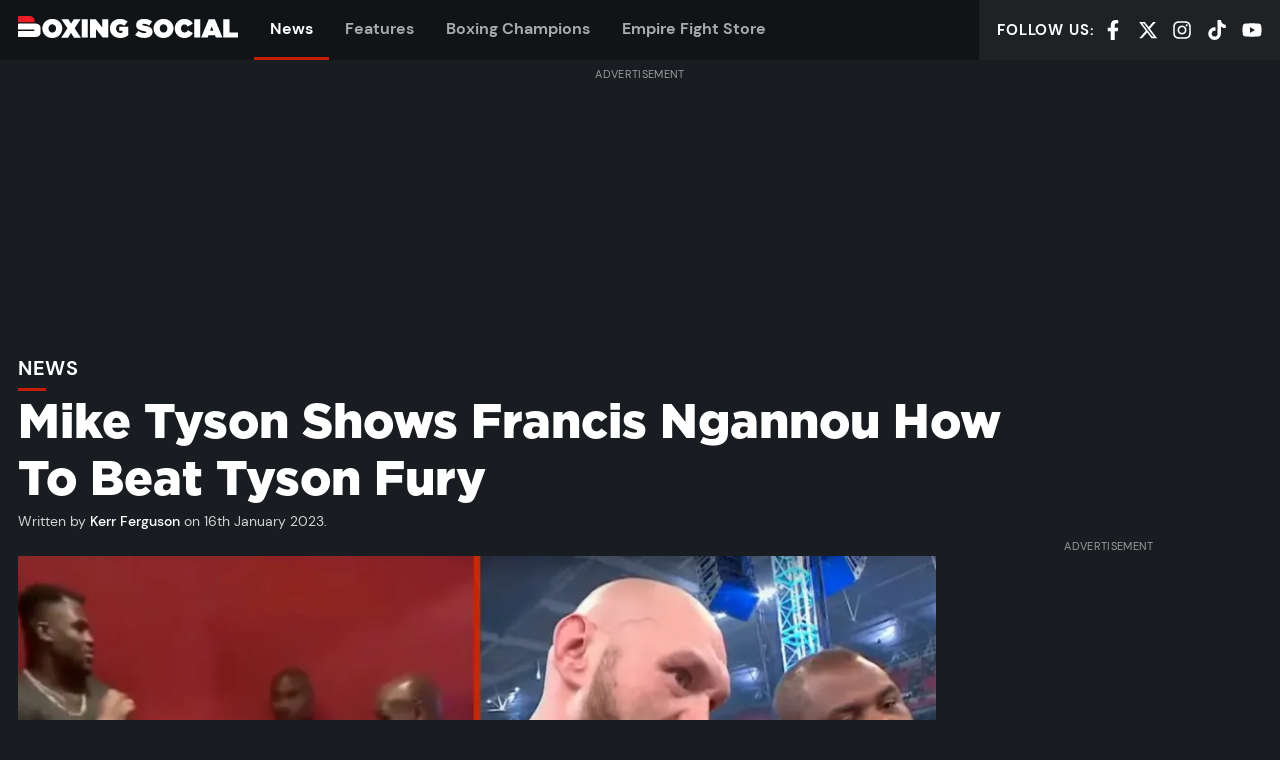

--- FILE ---
content_type: application/javascript
request_url: https://boxing-social.com/app/themes/boxingsocial/build/js/article.b8aa8b.js
body_size: 3868
content:
!function(){var t={"../../node_modules/lodash.throttle/index.js":function(t){var e="Expected a function",n=NaN,r="[object Symbol]",i=/^\s+|\s+$/g,o=/^[-+]0x[0-9a-f]+$/i,s=/^0b[01]+$/i,a=/^0o[0-7]+$/i,c=parseInt,u="object"==typeof global&&global&&global.Object===Object&&global,h="object"==typeof self&&self&&self.Object===Object&&self,f=u||h||Function("return this")(),d=Object.prototype.toString,l=Math.max,p=Math.min,v=function(){return f.Date.now()};function b(t,n,r){var i,o,s,a,c,u,h=0,f=!1,d=!1,b=!0;if("function"!=typeof t)throw new TypeError(e);function g(e){var n=i,r=o;return i=o=void 0,h=e,a=t.apply(r,n)}function w(t){var e=t-u;return void 0===u||e>=n||e<0||d&&t-h>=s}function y(){var t=v();if(w(t))return E(t);c=setTimeout(y,function(t){var e=n-(t-u);return d?p(e,s-(t-h)):e}(t))}function E(t){return c=void 0,b&&i?g(t):(i=o=void 0,a)}function O(){var t=v(),e=w(t);if(i=arguments,o=this,u=t,e){if(void 0===c)return function(t){return h=t,c=setTimeout(y,n),f?g(t):a}(u);if(d)return c=setTimeout(y,n),g(u)}return void 0===c&&(c=setTimeout(y,n)),a}return n=_(n)||0,m(r)&&(f=!!r.leading,s=(d="maxWait"in r)?l(_(r.maxWait)||0,n):s,b="trailing"in r?!!r.trailing:b),O.cancel=function(){void 0!==c&&clearTimeout(c),h=0,i=u=o=c=void 0},O.flush=function(){return void 0===c?a:E(v())},O}function m(t){var e=typeof t;return!!t&&("object"==e||"function"==e)}function _(t){if("number"==typeof t)return t;if(function(t){return"symbol"==typeof t||function(t){return!!t&&"object"==typeof t}(t)&&d.call(t)==r}(t))return n;if(m(t)){var e="function"==typeof t.valueOf?t.valueOf():t;t=m(e)?e+"":e}if("string"!=typeof t)return 0===t?t:+t;t=t.replace(i,"");var u=s.test(t);return u||a.test(t)?c(t.slice(2),u?2:8):o.test(t)?n:+t}t.exports=function(t,n,r){var i=!0,o=!0;if("function"!=typeof t)throw new TypeError(e);return m(r)&&(i="leading"in r?!!r.leading:i,o="trailing"in r?!!r.trailing:o),b(t,n,{leading:i,maxWait:n,trailing:o})}}},e={};function n(r){var i=e[r];if(void 0!==i)return i.exports;var o=e[r]={exports:{}};return t[r](o,o.exports,n),o.exports}n.n=function(t){var e=t&&t.__esModule?function(){return t.default}:function(){return t};return n.d(e,{a:e}),e},n.d=function(t,e){for(var r in e)n.o(e,r)&&!n.o(t,r)&&Object.defineProperty(t,r,{enumerable:!0,get:e[r]})},n.o=function(t,e){return Object.prototype.hasOwnProperty.call(t,e)},function(){"use strict";var t=function(){if("undefined"!=typeof Map)return Map;function t(t,e){var n=-1;return t.some((function(t,r){return t[0]===e&&(n=r,!0)})),n}return function(){function e(){this.__entries__=[]}return Object.defineProperty(e.prototype,"size",{get:function(){return this.__entries__.length},enumerable:!0,configurable:!0}),e.prototype.get=function(e){var n=t(this.__entries__,e),r=this.__entries__[n];return r&&r[1]},e.prototype.set=function(e,n){var r=t(this.__entries__,e);~r?this.__entries__[r][1]=n:this.__entries__.push([e,n])},e.prototype.delete=function(e){var n=this.__entries__,r=t(n,e);~r&&n.splice(r,1)},e.prototype.has=function(e){return!!~t(this.__entries__,e)},e.prototype.clear=function(){this.__entries__.splice(0)},e.prototype.forEach=function(t,e){void 0===e&&(e=null);for(var n=0,r=this.__entries__;n<r.length;n++){var i=r[n];t.call(e,i[1],i[0])}},e}()}(),e="undefined"!=typeof window&&"undefined"!=typeof document&&window.document===document,r="undefined"!=typeof global&&global.Math===Math?global:"undefined"!=typeof self&&self.Math===Math?self:"undefined"!=typeof window&&window.Math===Math?window:Function("return this")(),i="function"==typeof requestAnimationFrame?requestAnimationFrame.bind(r):function(t){return setTimeout((function(){return t(Date.now())}),1e3/60)};var o=["top","right","bottom","left","width","height","size","weight"],s="undefined"!=typeof MutationObserver,a=function(){function t(){this.connected_=!1,this.mutationEventsAdded_=!1,this.mutationsObserver_=null,this.observers_=[],this.onTransitionEnd_=this.onTransitionEnd_.bind(this),this.refresh=function(t,e){var n=!1,r=!1,o=0;function s(){n&&(n=!1,t()),r&&c()}function a(){i(s)}function c(){var t=Date.now();if(n){if(t-o<2)return;r=!0}else n=!0,r=!1,setTimeout(a,e);o=t}return c}(this.refresh.bind(this),20)}return t.prototype.addObserver=function(t){~this.observers_.indexOf(t)||this.observers_.push(t),this.connected_||this.connect_()},t.prototype.removeObserver=function(t){var e=this.observers_,n=e.indexOf(t);~n&&e.splice(n,1),!e.length&&this.connected_&&this.disconnect_()},t.prototype.refresh=function(){this.updateObservers_()&&this.refresh()},t.prototype.updateObservers_=function(){var t=this.observers_.filter((function(t){return t.gatherActive(),t.hasActive()}));return t.forEach((function(t){return t.broadcastActive()})),t.length>0},t.prototype.connect_=function(){e&&!this.connected_&&(document.addEventListener("transitionend",this.onTransitionEnd_),window.addEventListener("resize",this.refresh),s?(this.mutationsObserver_=new MutationObserver(this.refresh),this.mutationsObserver_.observe(document,{attributes:!0,childList:!0,characterData:!0,subtree:!0})):(document.addEventListener("DOMSubtreeModified",this.refresh),this.mutationEventsAdded_=!0),this.connected_=!0)},t.prototype.disconnect_=function(){e&&this.connected_&&(document.removeEventListener("transitionend",this.onTransitionEnd_),window.removeEventListener("resize",this.refresh),this.mutationsObserver_&&this.mutationsObserver_.disconnect(),this.mutationEventsAdded_&&document.removeEventListener("DOMSubtreeModified",this.refresh),this.mutationsObserver_=null,this.mutationEventsAdded_=!1,this.connected_=!1)},t.prototype.onTransitionEnd_=function(t){var e=t.propertyName,n=void 0===e?"":e;o.some((function(t){return!!~n.indexOf(t)}))&&this.refresh()},t.getInstance=function(){return this.instance_||(this.instance_=new t),this.instance_},t.instance_=null,t}(),c=function(t,e){for(var n=0,r=Object.keys(e);n<r.length;n++){var i=r[n];Object.defineProperty(t,i,{value:e[i],enumerable:!1,writable:!1,configurable:!0})}return t},u=function(t){return t&&t.ownerDocument&&t.ownerDocument.defaultView||r},h=b(0,0,0,0);function f(t){return parseFloat(t)||0}function d(t){for(var e=[],n=1;n<arguments.length;n++)e[n-1]=arguments[n];return e.reduce((function(e,n){return e+f(t["border-"+n+"-width"])}),0)}function l(t){var e=t.clientWidth,n=t.clientHeight;if(!e&&!n)return h;var r=u(t).getComputedStyle(t),i=function(t){for(var e={},n=0,r=["top","right","bottom","left"];n<r.length;n++){var i=r[n],o=t["padding-"+i];e[i]=f(o)}return e}(r),o=i.left+i.right,s=i.top+i.bottom,a=f(r.width),c=f(r.height);if("border-box"===r.boxSizing&&(Math.round(a+o)!==e&&(a-=d(r,"left","right")+o),Math.round(c+s)!==n&&(c-=d(r,"top","bottom")+s)),!function(t){return t===u(t).document.documentElement}(t)){var l=Math.round(a+o)-e,p=Math.round(c+s)-n;1!==Math.abs(l)&&(a-=l),1!==Math.abs(p)&&(c-=p)}return b(i.left,i.top,a,c)}var p="undefined"!=typeof SVGGraphicsElement?function(t){return t instanceof u(t).SVGGraphicsElement}:function(t){return t instanceof u(t).SVGElement&&"function"==typeof t.getBBox};function v(t){return e?p(t)?function(t){var e=t.getBBox();return b(0,0,e.width,e.height)}(t):l(t):h}function b(t,e,n,r){return{x:t,y:e,width:n,height:r}}var m=function(){function t(t){this.broadcastWidth=0,this.broadcastHeight=0,this.contentRect_=b(0,0,0,0),this.target=t}return t.prototype.isActive=function(){var t=v(this.target);return this.contentRect_=t,t.width!==this.broadcastWidth||t.height!==this.broadcastHeight},t.prototype.broadcastRect=function(){var t=this.contentRect_;return this.broadcastWidth=t.width,this.broadcastHeight=t.height,t},t}(),_=function(t,e){var n,r,i,o,s,a,u,h=(r=(n=e).x,i=n.y,o=n.width,s=n.height,a="undefined"!=typeof DOMRectReadOnly?DOMRectReadOnly:Object,u=Object.create(a.prototype),c(u,{x:r,y:i,width:o,height:s,top:i,right:r+o,bottom:s+i,left:r}),u);c(this,{target:t,contentRect:h})},g=function(){function e(e,n,r){if(this.activeObservations_=[],this.observations_=new t,"function"!=typeof e)throw new TypeError("The callback provided as parameter 1 is not a function.");this.callback_=e,this.controller_=n,this.callbackCtx_=r}return e.prototype.observe=function(t){if(!arguments.length)throw new TypeError("1 argument required, but only 0 present.");if("undefined"!=typeof Element&&Element instanceof Object){if(!(t instanceof u(t).Element))throw new TypeError('parameter 1 is not of type "Element".');var e=this.observations_;e.has(t)||(e.set(t,new m(t)),this.controller_.addObserver(this),this.controller_.refresh())}},e.prototype.unobserve=function(t){if(!arguments.length)throw new TypeError("1 argument required, but only 0 present.");if("undefined"!=typeof Element&&Element instanceof Object){if(!(t instanceof u(t).Element))throw new TypeError('parameter 1 is not of type "Element".');var e=this.observations_;e.has(t)&&(e.delete(t),e.size||this.controller_.removeObserver(this))}},e.prototype.disconnect=function(){this.clearActive(),this.observations_.clear(),this.controller_.removeObserver(this)},e.prototype.gatherActive=function(){var t=this;this.clearActive(),this.observations_.forEach((function(e){e.isActive()&&t.activeObservations_.push(e)}))},e.prototype.broadcastActive=function(){if(this.hasActive()){var t=this.callbackCtx_,e=this.activeObservations_.map((function(t){return new _(t.target,t.broadcastRect())}));this.callback_.call(t,e,t),this.clearActive()}},e.prototype.clearActive=function(){this.activeObservations_.splice(0)},e.prototype.hasActive=function(){return this.activeObservations_.length>0},e}(),w="undefined"!=typeof WeakMap?new WeakMap:new t,y=function t(e){if(!(this instanceof t))throw new TypeError("Cannot call a class as a function.");if(!arguments.length)throw new TypeError("1 argument required, but only 0 present.");var n=a.getInstance(),r=new g(e,n,this);w.set(this,r)};["observe","unobserve","disconnect"].forEach((function(t){y.prototype[t]=function(){var e;return(e=w.get(this))[t].apply(e,arguments)}}));void 0!==r.ResizeObserver&&r.ResizeObserver;const E=(t,e)=>[].slice.call((e||document).querySelectorAll(t));var O=n("../../node_modules/lodash.throttle/index.js"),j=n.n(O);const x=window.matchMedia("(min-width: 840px)").matches;[new class{mount(){if(x||"object"!=typeof window.BS_NEXT_UP)return;const{title:t,link:e}=window.BS_NEXT_UP,n=((t,e={})=>{const n=document.createElement(t);return Object.entries(e).forEach((([t,e])=>n[t]=e)),n})("div",{className:"next-up"});n.innerHTML=`<a href="${e}">${t}</a>`,document.getElementsByTagName("main")[0].appendChild(n);const{bottom:r}=(i='[ad-slot="content-video"]',(o||document).querySelector(i)).getBoundingClientRect();var i,o;const s=j()((()=>{window.scrollY>r+50?n.style.transform="translateY(0)":n.style.transform="translateY(-100%)"}),500);window.addEventListener("scroll",s)}},new class{mount(){const t=E(".js-share");navigator.share&&t.forEach((t=>{t.removeAttribute("hidden"),t.addEventListener("click",this.handleShare.bind(this))}))}handleShare(t){t.stopPropagation();const e=t.currentTarget.getAttribute("data-share-title"),n=t.currentTarget.getAttribute("data-share-url");navigator.share({title:e,url:n})}},new class{config=[[".fb-post, .fb-video","loadFacebook"],[".instagram-media","loadInstagram"],[".twitter-tweet-lazy","loadTwitter"]];constructor(t=document.body){this.rootElement=t}mount(){this.config.forEach((([t,e])=>{const n=new IntersectionObserver((t=>{this.handleInstersection(n,t,this[e].bind(this))}),{rootMargin:"200px 0px 200px 0px"});E(t,this.rootElement).forEach((t=>n.observe(t)))}))}handleInstersection(t,e,n){e.forEach((e=>{const{target:r,isIntersecting:i}=e;i&&(n(r),t.unobserve(r))}))}loadFacebook(t){window.FB?FB.XFBML.parse(t.parentNode):this.injectScript("https://connect.facebook.net/en_GB/sdk.js#xfbml=1&version=v12.0","facebook-js")}loadInstagram(){window.instgrm?instgrm.Embeds.process():this.injectScript("https://platform.instagram.com/en_US/embeds.js","instagram-js")}loadTwitter(t){t.className="twitter-tweet",window.twttr?window.twttr.ready((()=>twttr.widgets.load(t.parentNode))):this.injectScript("https://platform.twitter.com/widgets.js","twitter-wjs")}injectScript(t,e){const n=document.createElement("script");n.src=t,n.id=e,document.body.appendChild(n)}}].forEach((t=>t.mount()))}()}();